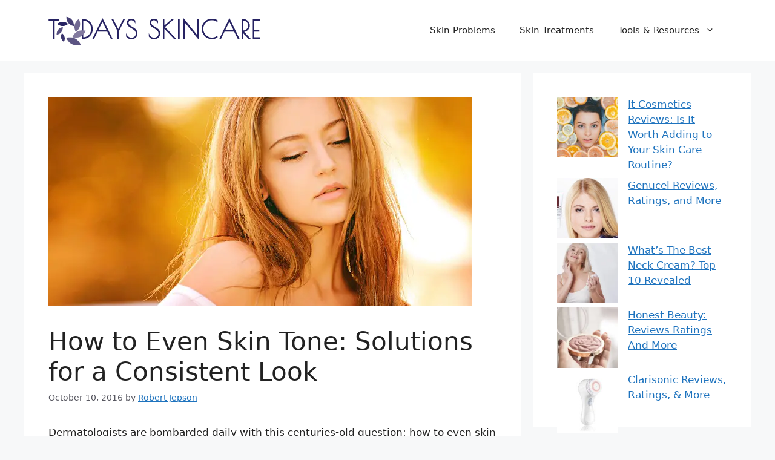

--- FILE ---
content_type: text/html; charset=UTF-8
request_url: https://todaysskincare.org/how-to-even-skin-tone/
body_size: 20849
content:
<!DOCTYPE html><html lang="en-US"><head><meta charset="UTF-8"/>
<script>var __ezHttpConsent={setByCat:function(src,tagType,attributes,category,force,customSetScriptFn=null){var setScript=function(){if(force||window.ezTcfConsent[category]){if(typeof customSetScriptFn==='function'){customSetScriptFn();}else{var scriptElement=document.createElement(tagType);scriptElement.src=src;attributes.forEach(function(attr){for(var key in attr){if(attr.hasOwnProperty(key)){scriptElement.setAttribute(key,attr[key]);}}});var firstScript=document.getElementsByTagName(tagType)[0];firstScript.parentNode.insertBefore(scriptElement,firstScript);}}};if(force||(window.ezTcfConsent&&window.ezTcfConsent.loaded)){setScript();}else if(typeof getEzConsentData==="function"){getEzConsentData().then(function(ezTcfConsent){if(ezTcfConsent&&ezTcfConsent.loaded){setScript();}else{console.error("cannot get ez consent data");force=true;setScript();}});}else{force=true;setScript();console.error("getEzConsentData is not a function");}},};</script>
<script>var ezTcfConsent=window.ezTcfConsent?window.ezTcfConsent:{loaded:false,store_info:false,develop_and_improve_services:false,measure_ad_performance:false,measure_content_performance:false,select_basic_ads:false,create_ad_profile:false,select_personalized_ads:false,create_content_profile:false,select_personalized_content:false,understand_audiences:false,use_limited_data_to_select_content:false,};function getEzConsentData(){return new Promise(function(resolve){document.addEventListener("ezConsentEvent",function(event){var ezTcfConsent=event.detail.ezTcfConsent;resolve(ezTcfConsent);});});}</script>
<script>if(typeof _setEzCookies!=='function'){function _setEzCookies(ezConsentData){var cookies=window.ezCookieQueue;for(var i=0;i<cookies.length;i++){var cookie=cookies[i];if(ezConsentData&&ezConsentData.loaded&&ezConsentData[cookie.tcfCategory]){document.cookie=cookie.name+"="+cookie.value;}}}}
window.ezCookieQueue=window.ezCookieQueue||[];if(typeof addEzCookies!=='function'){function addEzCookies(arr){window.ezCookieQueue=[...window.ezCookieQueue,...arr];}}
addEzCookies([{name:"ezoab_324414",value:"mod2-c; Path=/; Domain=todaysskincare.org; Max-Age=7200",tcfCategory:"store_info",isEzoic:"true",},{name:"ezosuibasgeneris-1",value:"f4ce62d3-0ed6-416a-65d5-3bf3200f088d; Path=/; Domain=todaysskincare.org; Expires=Sat, 30 Jan 2027 20:45:49 UTC; Secure; SameSite=None",tcfCategory:"understand_audiences",isEzoic:"true",}]);if(window.ezTcfConsent&&window.ezTcfConsent.loaded){_setEzCookies(window.ezTcfConsent);}else if(typeof getEzConsentData==="function"){getEzConsentData().then(function(ezTcfConsent){if(ezTcfConsent&&ezTcfConsent.loaded){_setEzCookies(window.ezTcfConsent);}else{console.error("cannot get ez consent data");_setEzCookies(window.ezTcfConsent);}});}else{console.error("getEzConsentData is not a function");_setEzCookies(window.ezTcfConsent);}</script><script type="text/javascript" data-ezscrex='false' data-cfasync='false'>window._ezaq = Object.assign({"edge_cache_status":12,"edge_response_time":18,"url":"https://todaysskincare.org/how-to-even-skin-tone/"}, typeof window._ezaq !== "undefined" ? window._ezaq : {});</script><script type="text/javascript" data-ezscrex='false' data-cfasync='false'>window._ezaq = Object.assign({"ab_test_id":"mod2-c"}, typeof window._ezaq !== "undefined" ? window._ezaq : {});window.__ez=window.__ez||{};window.__ez.tf={};</script><script type="text/javascript" data-ezscrex='false' data-cfasync='false'>window.ezDisableAds = true;</script>
<script data-ezscrex='false' data-cfasync='false' data-pagespeed-no-defer>var __ez=__ez||{};__ez.stms=Date.now();__ez.evt={};__ez.script={};__ez.ck=__ez.ck||{};__ez.template={};__ez.template.isOrig=true;window.__ezScriptHost="//www.ezojs.com";__ez.queue=__ez.queue||function(){var e=0,i=0,t=[],n=!1,o=[],r=[],s=!0,a=function(e,i,n,o,r,s,a){var l=arguments.length>7&&void 0!==arguments[7]?arguments[7]:window,d=this;this.name=e,this.funcName=i,this.parameters=null===n?null:w(n)?n:[n],this.isBlock=o,this.blockedBy=r,this.deleteWhenComplete=s,this.isError=!1,this.isComplete=!1,this.isInitialized=!1,this.proceedIfError=a,this.fWindow=l,this.isTimeDelay=!1,this.process=function(){f("... func = "+e),d.isInitialized=!0,d.isComplete=!0,f("... func.apply: "+e);var i=d.funcName.split("."),n=null,o=this.fWindow||window;i.length>3||(n=3===i.length?o[i[0]][i[1]][i[2]]:2===i.length?o[i[0]][i[1]]:o[d.funcName]),null!=n&&n.apply(null,this.parameters),!0===d.deleteWhenComplete&&delete t[e],!0===d.isBlock&&(f("----- F'D: "+d.name),m())}},l=function(e,i,t,n,o,r,s){var a=arguments.length>7&&void 0!==arguments[7]?arguments[7]:window,l=this;this.name=e,this.path=i,this.async=o,this.defer=r,this.isBlock=t,this.blockedBy=n,this.isInitialized=!1,this.isError=!1,this.isComplete=!1,this.proceedIfError=s,this.fWindow=a,this.isTimeDelay=!1,this.isPath=function(e){return"/"===e[0]&&"/"!==e[1]},this.getSrc=function(e){return void 0!==window.__ezScriptHost&&this.isPath(e)&&"banger.js"!==this.name?window.__ezScriptHost+e:e},this.process=function(){l.isInitialized=!0,f("... file = "+e);var i=this.fWindow?this.fWindow.document:document,t=i.createElement("script");t.src=this.getSrc(this.path),!0===o?t.async=!0:!0===r&&(t.defer=!0),t.onerror=function(){var e={url:window.location.href,name:l.name,path:l.path,user_agent:window.navigator.userAgent};"undefined"!=typeof _ezaq&&(e.pageview_id=_ezaq.page_view_id);var i=encodeURIComponent(JSON.stringify(e)),t=new XMLHttpRequest;t.open("GET","//g.ezoic.net/ezqlog?d="+i,!0),t.send(),f("----- ERR'D: "+l.name),l.isError=!0,!0===l.isBlock&&m()},t.onreadystatechange=t.onload=function(){var e=t.readyState;f("----- F'D: "+l.name),e&&!/loaded|complete/.test(e)||(l.isComplete=!0,!0===l.isBlock&&m())},i.getElementsByTagName("head")[0].appendChild(t)}},d=function(e,i){this.name=e,this.path="",this.async=!1,this.defer=!1,this.isBlock=!1,this.blockedBy=[],this.isInitialized=!0,this.isError=!1,this.isComplete=i,this.proceedIfError=!1,this.isTimeDelay=!1,this.process=function(){}};function c(e,i,n,s,a,d,c,u,f){var m=new l(e,i,n,s,a,d,c,f);!0===u?o[e]=m:r[e]=m,t[e]=m,h(m)}function h(e){!0!==u(e)&&0!=s&&e.process()}function u(e){if(!0===e.isTimeDelay&&!1===n)return f(e.name+" blocked = TIME DELAY!"),!0;if(w(e.blockedBy))for(var i=0;i<e.blockedBy.length;i++){var o=e.blockedBy[i];if(!1===t.hasOwnProperty(o))return f(e.name+" blocked = "+o),!0;if(!0===e.proceedIfError&&!0===t[o].isError)return!1;if(!1===t[o].isComplete)return f(e.name+" blocked = "+o),!0}return!1}function f(e){var i=window.location.href,t=new RegExp("[?&]ezq=([^&#]*)","i").exec(i);"1"===(t?t[1]:null)&&console.debug(e)}function m(){++e>200||(f("let's go"),p(o),p(r))}function p(e){for(var i in e)if(!1!==e.hasOwnProperty(i)){var t=e[i];!0===t.isComplete||u(t)||!0===t.isInitialized||!0===t.isError?!0===t.isError?f(t.name+": error"):!0===t.isComplete?f(t.name+": complete already"):!0===t.isInitialized&&f(t.name+": initialized already"):t.process()}}function w(e){return"[object Array]"==Object.prototype.toString.call(e)}return window.addEventListener("load",(function(){setTimeout((function(){n=!0,f("TDELAY -----"),m()}),5e3)}),!1),{addFile:c,addFileOnce:function(e,i,n,o,r,s,a,l,d){t[e]||c(e,i,n,o,r,s,a,l,d)},addDelayFile:function(e,i){var n=new l(e,i,!1,[],!1,!1,!0);n.isTimeDelay=!0,f(e+" ...  FILE! TDELAY"),r[e]=n,t[e]=n,h(n)},addFunc:function(e,n,s,l,d,c,u,f,m,p){!0===c&&(e=e+"_"+i++);var w=new a(e,n,s,l,d,u,f,p);!0===m?o[e]=w:r[e]=w,t[e]=w,h(w)},addDelayFunc:function(e,i,n){var o=new a(e,i,n,!1,[],!0,!0);o.isTimeDelay=!0,f(e+" ...  FUNCTION! TDELAY"),r[e]=o,t[e]=o,h(o)},items:t,processAll:m,setallowLoad:function(e){s=e},markLoaded:function(e){if(e&&0!==e.length){if(e in t){var i=t[e];!0===i.isComplete?f(i.name+" "+e+": error loaded duplicate"):(i.isComplete=!0,i.isInitialized=!0)}else t[e]=new d(e,!0);f("markLoaded dummyfile: "+t[e].name)}},logWhatsBlocked:function(){for(var e in t)!1!==t.hasOwnProperty(e)&&u(t[e])}}}();__ez.evt.add=function(e,t,n){e.addEventListener?e.addEventListener(t,n,!1):e.attachEvent?e.attachEvent("on"+t,n):e["on"+t]=n()},__ez.evt.remove=function(e,t,n){e.removeEventListener?e.removeEventListener(t,n,!1):e.detachEvent?e.detachEvent("on"+t,n):delete e["on"+t]};__ez.script.add=function(e){var t=document.createElement("script");t.src=e,t.async=!0,t.type="text/javascript",document.getElementsByTagName("head")[0].appendChild(t)};__ez.dot=__ez.dot||{};__ez.queue.addFileOnce('/detroitchicago/boise.js', '/detroitchicago/boise.js?gcb=195-0&cb=5', true, [], true, false, true, false);__ez.queue.addFileOnce('/parsonsmaize/abilene.js', '/parsonsmaize/abilene.js?gcb=195-0&cb=e80eca0cdb', true, [], true, false, true, false);__ez.queue.addFileOnce('/parsonsmaize/mulvane.js', '/parsonsmaize/mulvane.js?gcb=195-0&cb=e75e48eec0', true, ['/parsonsmaize/abilene.js'], true, false, true, false);__ez.queue.addFileOnce('/detroitchicago/birmingham.js', '/detroitchicago/birmingham.js?gcb=195-0&cb=539c47377c', true, ['/parsonsmaize/abilene.js'], true, false, true, false);</script>
<script data-ezscrex="false" type="text/javascript" data-cfasync="false">window._ezaq = Object.assign({"ad_cache_level":0,"adpicker_placement_cnt":0,"ai_placeholder_cache_level":0,"ai_placeholder_placement_cnt":-1,"article_category":"Skin Help","author":"Robert Jepson","domain":"todaysskincare.org","domain_id":324414,"ezcache_level":1,"ezcache_skip_code":0,"has_bad_image":0,"has_bad_words":0,"is_sitespeed":0,"lt_cache_level":0,"publish_date":"2016-10-10","response_size":73667,"response_size_orig":67864,"response_time_orig":8,"template_id":5,"url":"https://todaysskincare.org/how-to-even-skin-tone/","word_count":0,"worst_bad_word_level":0}, typeof window._ezaq !== "undefined" ? window._ezaq : {});__ez.queue.markLoaded('ezaqBaseReady');</script>
<script type='text/javascript' data-ezscrex='false' data-cfasync='false'>
window.ezAnalyticsStatic = true;

function analyticsAddScript(script) {
	var ezDynamic = document.createElement('script');
	ezDynamic.type = 'text/javascript';
	ezDynamic.innerHTML = script;
	document.head.appendChild(ezDynamic);
}
function getCookiesWithPrefix() {
    var allCookies = document.cookie.split(';');
    var cookiesWithPrefix = {};

    for (var i = 0; i < allCookies.length; i++) {
        var cookie = allCookies[i].trim();

        for (var j = 0; j < arguments.length; j++) {
            var prefix = arguments[j];
            if (cookie.indexOf(prefix) === 0) {
                var cookieParts = cookie.split('=');
                var cookieName = cookieParts[0];
                var cookieValue = cookieParts.slice(1).join('=');
                cookiesWithPrefix[cookieName] = decodeURIComponent(cookieValue);
                break; // Once matched, no need to check other prefixes
            }
        }
    }

    return cookiesWithPrefix;
}
function productAnalytics() {
	var d = {"pr":[6],"omd5":"808408b824246973e1239fd4957fbfb6","nar":"risk score"};
	d.u = _ezaq.url;
	d.p = _ezaq.page_view_id;
	d.v = _ezaq.visit_uuid;
	d.ab = _ezaq.ab_test_id;
	d.e = JSON.stringify(_ezaq);
	d.ref = document.referrer;
	d.c = getCookiesWithPrefix('active_template', 'ez', 'lp_');
	if(typeof ez_utmParams !== 'undefined') {
		d.utm = ez_utmParams;
	}

	var dataText = JSON.stringify(d);
	var xhr = new XMLHttpRequest();
	xhr.open('POST','/ezais/analytics?cb=1', true);
	xhr.onload = function () {
		if (xhr.status!=200) {
            return;
		}

        if(document.readyState !== 'loading') {
            analyticsAddScript(xhr.response);
            return;
        }

        var eventFunc = function() {
            if(document.readyState === 'loading') {
                return;
            }
            document.removeEventListener('readystatechange', eventFunc, false);
            analyticsAddScript(xhr.response);
        };

        document.addEventListener('readystatechange', eventFunc, false);
	};
	xhr.setRequestHeader('Content-Type','text/plain');
	xhr.send(dataText);
}
__ez.queue.addFunc("productAnalytics", "productAnalytics", null, true, ['ezaqBaseReady'], false, false, false, true);
</script><base href="https://todaysskincare.org/how-to-even-skin-tone/"/>
	
	<meta name="robots" content="index, nofollow, max-image-preview:large, max-snippet:-1, max-video-preview:-1"/>
<meta name="viewport" content="width=device-width, initial-scale=1"/>
	<!-- This site is optimized with the Yoast SEO plugin v26.8 - https://yoast.com/product/yoast-seo-wordpress/ -->
	<title>How to Even Skin Tone: Solutions for a Consistent Look</title>
	<meta name="description" content="An uneven complexion is enough to make us self-conscious about our bodies. Here are the most common treatments for how to even skin tone on face and body."/>
	<link rel="canonical" href="https://todaysskincare.org/how-to-even-skin-tone/"/>
	<meta property="og:locale" content="en_US"/>
	<meta property="og:type" content="article"/>
	<meta property="og:title" content="How to Even Skin Tone: Solutions for a Consistent Look"/>
	<meta property="og:description" content="An uneven complexion is enough to make us self-conscious about our bodies. Here are the most common treatments for how to even skin tone on face and body."/>
	<meta property="og:url" content="https://todaysskincare.org/how-to-even-skin-tone/"/>
	<meta property="og:site_name" content="Today&#39;s Skincare"/>
	<meta property="article:publisher" content="https://www.facebook.com/TodaysSkincare/"/>
	<meta property="article:published_time" content="2016-10-10T19:13:50+00:00"/>
	<meta property="article:modified_time" content="2016-10-26T20:40:18+00:00"/>
	<meta property="og:image" content="https://todaysskincare.org/wp-content/uploads/2016/09/girl-with-even-skin-tone.jpg"/>
	<meta property="og:image:width" content="700"/>
	<meta property="og:image:height" content="346"/>
	<meta property="og:image:type" content="image/jpeg"/>
	<meta name="author" content="Robert Jepson"/>
	<meta name="twitter:card" content="summary_large_image"/>
	<meta name="twitter:creator" content="@TodaysSkincare"/>
	<meta name="twitter:site" content="@TodaysSkincare"/>
	<meta name="twitter:label1" content="Written by"/>
	<meta name="twitter:data1" content="Robert Jepson"/>
	<meta name="twitter:label2" content="Est. reading time"/>
	<meta name="twitter:data2" content="9 minutes"/>
	<script type="application/ld+json" class="yoast-schema-graph">{"@context":"https://schema.org","@graph":[{"@type":"Article","@id":"https://todaysskincare.org/how-to-even-skin-tone/#article","isPartOf":{"@id":"https://todaysskincare.org/how-to-even-skin-tone/"},"author":{"name":"Robert Jepson","@id":"https://todaysskincare.org/#/schema/person/db47d34b3e1225278935a835f1023333"},"headline":"How to Even Skin Tone: Solutions for a Consistent Look","datePublished":"2016-10-10T19:13:50+00:00","dateModified":"2016-10-26T20:40:18+00:00","mainEntityOfPage":{"@id":"https://todaysskincare.org/how-to-even-skin-tone/"},"wordCount":1711,"commentCount":0,"publisher":{"@id":"https://todaysskincare.org/#organization"},"image":{"@id":"https://todaysskincare.org/how-to-even-skin-tone/#primaryimage"},"thumbnailUrl":"https://todaysskincare.org/wp-content/uploads/2016/09/girl-with-even-skin-tone.jpg","keywords":["even skin tone","Hydroquinone Treatments","laser treatments","uneven skin color"],"articleSection":["Skin Help"],"inLanguage":"en-US","potentialAction":[{"@type":"CommentAction","name":"Comment","target":["https://todaysskincare.org/how-to-even-skin-tone/#respond"]}]},{"@type":"WebPage","@id":"https://todaysskincare.org/how-to-even-skin-tone/","url":"https://todaysskincare.org/how-to-even-skin-tone/","name":"How to Even Skin Tone: Solutions for a Consistent Look","isPartOf":{"@id":"https://todaysskincare.org/#website"},"primaryImageOfPage":{"@id":"https://todaysskincare.org/how-to-even-skin-tone/#primaryimage"},"image":{"@id":"https://todaysskincare.org/how-to-even-skin-tone/#primaryimage"},"thumbnailUrl":"https://todaysskincare.org/wp-content/uploads/2016/09/girl-with-even-skin-tone.jpg","datePublished":"2016-10-10T19:13:50+00:00","dateModified":"2016-10-26T20:40:18+00:00","description":"An uneven complexion is enough to make us self-conscious about our bodies. Here are the most common treatments for how to even skin tone on face and body.","breadcrumb":{"@id":"https://todaysskincare.org/how-to-even-skin-tone/#breadcrumb"},"inLanguage":"en-US","potentialAction":[{"@type":"ReadAction","target":["https://todaysskincare.org/how-to-even-skin-tone/"]}]},{"@type":"ImageObject","inLanguage":"en-US","@id":"https://todaysskincare.org/how-to-even-skin-tone/#primaryimage","url":"https://todaysskincare.org/wp-content/uploads/2016/09/girl-with-even-skin-tone.jpg","contentUrl":"https://todaysskincare.org/wp-content/uploads/2016/09/girl-with-even-skin-tone.jpg","width":700,"height":346,"caption":"how to even skin tone on face"},{"@type":"BreadcrumbList","@id":"https://todaysskincare.org/how-to-even-skin-tone/#breadcrumb","itemListElement":[{"@type":"ListItem","position":1,"name":"Home","item":"https://todaysskincare.org/"},{"@type":"ListItem","position":2,"name":"How to Even Skin Tone: Solutions for a Consistent Look"}]},{"@type":"WebSite","@id":"https://todaysskincare.org/#website","url":"https://todaysskincare.org/","name":"Today&#039;s Skincare","description":"","publisher":{"@id":"https://todaysskincare.org/#organization"},"potentialAction":[{"@type":"SearchAction","target":{"@type":"EntryPoint","urlTemplate":"https://todaysskincare.org/?s={search_term_string}"},"query-input":{"@type":"PropertyValueSpecification","valueRequired":true,"valueName":"search_term_string"}}],"inLanguage":"en-US"},{"@type":"Organization","@id":"https://todaysskincare.org/#organization","name":"Today&#039;s Skincare","url":"https://todaysskincare.org/","logo":{"@type":"ImageObject","inLanguage":"en-US","@id":"https://todaysskincare.org/#/schema/logo/image/","url":"https://todaysskincare.org/wp-content/uploads/2015/06/header-logo.png","contentUrl":"https://todaysskincare.org/wp-content/uploads/2015/06/header-logo.png","width":350,"height":60,"caption":"Today&#039;s Skincare"},"image":{"@id":"https://todaysskincare.org/#/schema/logo/image/"},"sameAs":["https://www.facebook.com/TodaysSkincare/","https://x.com/TodaysSkincare","https://www.pinterest.com/todaysskincare/"]},{"@type":"Person","@id":"https://todaysskincare.org/#/schema/person/db47d34b3e1225278935a835f1023333","name":"Robert Jepson","image":{"@type":"ImageObject","inLanguage":"en-US","@id":"https://todaysskincare.org/#/schema/person/image/","url":"https://secure.gravatar.com/avatar/5a684031e3be52ffa961edbd340b67b75c0727b6c6c6cc116a5f0cd659fad8a8?s=96&d=mm&r=g","contentUrl":"https://secure.gravatar.com/avatar/5a684031e3be52ffa961edbd340b67b75c0727b6c6c6cc116a5f0cd659fad8a8?s=96&d=mm&r=g","caption":"Robert Jepson"},"url":"https://todaysskincare.org/author/robert-jepson/"}]}</script>
	<!-- / Yoast SEO plugin. -->


<link rel="alternate" title="oEmbed (JSON)" type="application/json+oembed" href="https://todaysskincare.org/wp-json/oembed/1.0/embed?url=https%3A%2F%2Ftodaysskincare.org%2Fhow-to-even-skin-tone%2F"/>
<link rel="alternate" title="oEmbed (XML)" type="text/xml+oembed" href="https://todaysskincare.org/wp-json/oembed/1.0/embed?url=https%3A%2F%2Ftodaysskincare.org%2Fhow-to-even-skin-tone%2F&amp;format=xml"/>
<style id="wp-img-auto-sizes-contain-inline-css">
img:is([sizes=auto i],[sizes^="auto," i]){contain-intrinsic-size:3000px 1500px}
/*# sourceURL=wp-img-auto-sizes-contain-inline-css */
</style>
<style id="wp-block-library-inline-css">
:root{--wp-block-synced-color:#7a00df;--wp-block-synced-color--rgb:122,0,223;--wp-bound-block-color:var(--wp-block-synced-color);--wp-editor-canvas-background:#ddd;--wp-admin-theme-color:#007cba;--wp-admin-theme-color--rgb:0,124,186;--wp-admin-theme-color-darker-10:#006ba1;--wp-admin-theme-color-darker-10--rgb:0,107,160.5;--wp-admin-theme-color-darker-20:#005a87;--wp-admin-theme-color-darker-20--rgb:0,90,135;--wp-admin-border-width-focus:2px}@media (min-resolution:192dpi){:root{--wp-admin-border-width-focus:1.5px}}.wp-element-button{cursor:pointer}:root .has-very-light-gray-background-color{background-color:#eee}:root .has-very-dark-gray-background-color{background-color:#313131}:root .has-very-light-gray-color{color:#eee}:root .has-very-dark-gray-color{color:#313131}:root .has-vivid-green-cyan-to-vivid-cyan-blue-gradient-background{background:linear-gradient(135deg,#00d084,#0693e3)}:root .has-purple-crush-gradient-background{background:linear-gradient(135deg,#34e2e4,#4721fb 50%,#ab1dfe)}:root .has-hazy-dawn-gradient-background{background:linear-gradient(135deg,#faaca8,#dad0ec)}:root .has-subdued-olive-gradient-background{background:linear-gradient(135deg,#fafae1,#67a671)}:root .has-atomic-cream-gradient-background{background:linear-gradient(135deg,#fdd79a,#004a59)}:root .has-nightshade-gradient-background{background:linear-gradient(135deg,#330968,#31cdcf)}:root .has-midnight-gradient-background{background:linear-gradient(135deg,#020381,#2874fc)}:root{--wp--preset--font-size--normal:16px;--wp--preset--font-size--huge:42px}.has-regular-font-size{font-size:1em}.has-larger-font-size{font-size:2.625em}.has-normal-font-size{font-size:var(--wp--preset--font-size--normal)}.has-huge-font-size{font-size:var(--wp--preset--font-size--huge)}.has-text-align-center{text-align:center}.has-text-align-left{text-align:left}.has-text-align-right{text-align:right}.has-fit-text{white-space:nowrap!important}#end-resizable-editor-section{display:none}.aligncenter{clear:both}.items-justified-left{justify-content:flex-start}.items-justified-center{justify-content:center}.items-justified-right{justify-content:flex-end}.items-justified-space-between{justify-content:space-between}.screen-reader-text{border:0;clip-path:inset(50%);height:1px;margin:-1px;overflow:hidden;padding:0;position:absolute;width:1px;word-wrap:normal!important}.screen-reader-text:focus{background-color:#ddd;clip-path:none;color:#444;display:block;font-size:1em;height:auto;left:5px;line-height:normal;padding:15px 23px 14px;text-decoration:none;top:5px;width:auto;z-index:100000}html :where(.has-border-color){border-style:solid}html :where([style*=border-top-color]){border-top-style:solid}html :where([style*=border-right-color]){border-right-style:solid}html :where([style*=border-bottom-color]){border-bottom-style:solid}html :where([style*=border-left-color]){border-left-style:solid}html :where([style*=border-width]){border-style:solid}html :where([style*=border-top-width]){border-top-style:solid}html :where([style*=border-right-width]){border-right-style:solid}html :where([style*=border-bottom-width]){border-bottom-style:solid}html :where([style*=border-left-width]){border-left-style:solid}html :where(img[class*=wp-image-]){height:auto;max-width:100%}:where(figure){margin:0 0 1em}html :where(.is-position-sticky){--wp-admin--admin-bar--position-offset:var(--wp-admin--admin-bar--height,0px)}@media screen and (max-width:600px){html :where(.is-position-sticky){--wp-admin--admin-bar--position-offset:0px}}

/*# sourceURL=wp-block-library-inline-css */
</style><style id="wp-block-archives-inline-css">
.wp-block-archives{box-sizing:border-box}.wp-block-archives-dropdown label{display:block}
/*# sourceURL=https://todaysskincare.org/wp-includes/blocks/archives/style.min.css */
</style>
<style id="wp-block-categories-inline-css">
.wp-block-categories{box-sizing:border-box}.wp-block-categories.alignleft{margin-right:2em}.wp-block-categories.alignright{margin-left:2em}.wp-block-categories.wp-block-categories-dropdown.aligncenter{text-align:center}.wp-block-categories .wp-block-categories__label{display:block;width:100%}
/*# sourceURL=https://todaysskincare.org/wp-includes/blocks/categories/style.min.css */
</style>
<style id="wp-block-latest-posts-inline-css">
.wp-block-latest-posts{box-sizing:border-box}.wp-block-latest-posts.alignleft{margin-right:2em}.wp-block-latest-posts.alignright{margin-left:2em}.wp-block-latest-posts.wp-block-latest-posts__list{list-style:none}.wp-block-latest-posts.wp-block-latest-posts__list li{clear:both;overflow-wrap:break-word}.wp-block-latest-posts.is-grid{display:flex;flex-wrap:wrap}.wp-block-latest-posts.is-grid li{margin:0 1.25em 1.25em 0;width:100%}@media (min-width:600px){.wp-block-latest-posts.columns-2 li{width:calc(50% - .625em)}.wp-block-latest-posts.columns-2 li:nth-child(2n){margin-right:0}.wp-block-latest-posts.columns-3 li{width:calc(33.33333% - .83333em)}.wp-block-latest-posts.columns-3 li:nth-child(3n){margin-right:0}.wp-block-latest-posts.columns-4 li{width:calc(25% - .9375em)}.wp-block-latest-posts.columns-4 li:nth-child(4n){margin-right:0}.wp-block-latest-posts.columns-5 li{width:calc(20% - 1em)}.wp-block-latest-posts.columns-5 li:nth-child(5n){margin-right:0}.wp-block-latest-posts.columns-6 li{width:calc(16.66667% - 1.04167em)}.wp-block-latest-posts.columns-6 li:nth-child(6n){margin-right:0}}:root :where(.wp-block-latest-posts.is-grid){padding:0}:root :where(.wp-block-latest-posts.wp-block-latest-posts__list){padding-left:0}.wp-block-latest-posts__post-author,.wp-block-latest-posts__post-date{display:block;font-size:.8125em}.wp-block-latest-posts__post-excerpt,.wp-block-latest-posts__post-full-content{margin-bottom:1em;margin-top:.5em}.wp-block-latest-posts__featured-image a{display:inline-block}.wp-block-latest-posts__featured-image img{height:auto;max-width:100%;width:auto}.wp-block-latest-posts__featured-image.alignleft{float:left;margin-right:1em}.wp-block-latest-posts__featured-image.alignright{float:right;margin-left:1em}.wp-block-latest-posts__featured-image.aligncenter{margin-bottom:1em;text-align:center}
/*# sourceURL=https://todaysskincare.org/wp-includes/blocks/latest-posts/style.min.css */
</style>
<style id="global-styles-inline-css">
:root{--wp--preset--aspect-ratio--square: 1;--wp--preset--aspect-ratio--4-3: 4/3;--wp--preset--aspect-ratio--3-4: 3/4;--wp--preset--aspect-ratio--3-2: 3/2;--wp--preset--aspect-ratio--2-3: 2/3;--wp--preset--aspect-ratio--16-9: 16/9;--wp--preset--aspect-ratio--9-16: 9/16;--wp--preset--color--black: #000000;--wp--preset--color--cyan-bluish-gray: #abb8c3;--wp--preset--color--white: #ffffff;--wp--preset--color--pale-pink: #f78da7;--wp--preset--color--vivid-red: #cf2e2e;--wp--preset--color--luminous-vivid-orange: #ff6900;--wp--preset--color--luminous-vivid-amber: #fcb900;--wp--preset--color--light-green-cyan: #7bdcb5;--wp--preset--color--vivid-green-cyan: #00d084;--wp--preset--color--pale-cyan-blue: #8ed1fc;--wp--preset--color--vivid-cyan-blue: #0693e3;--wp--preset--color--vivid-purple: #9b51e0;--wp--preset--color--contrast: var(--contrast);--wp--preset--color--contrast-2: var(--contrast-2);--wp--preset--color--contrast-3: var(--contrast-3);--wp--preset--color--base: var(--base);--wp--preset--color--base-2: var(--base-2);--wp--preset--color--base-3: var(--base-3);--wp--preset--color--accent: var(--accent);--wp--preset--gradient--vivid-cyan-blue-to-vivid-purple: linear-gradient(135deg,rgb(6,147,227) 0%,rgb(155,81,224) 100%);--wp--preset--gradient--light-green-cyan-to-vivid-green-cyan: linear-gradient(135deg,rgb(122,220,180) 0%,rgb(0,208,130) 100%);--wp--preset--gradient--luminous-vivid-amber-to-luminous-vivid-orange: linear-gradient(135deg,rgb(252,185,0) 0%,rgb(255,105,0) 100%);--wp--preset--gradient--luminous-vivid-orange-to-vivid-red: linear-gradient(135deg,rgb(255,105,0) 0%,rgb(207,46,46) 100%);--wp--preset--gradient--very-light-gray-to-cyan-bluish-gray: linear-gradient(135deg,rgb(238,238,238) 0%,rgb(169,184,195) 100%);--wp--preset--gradient--cool-to-warm-spectrum: linear-gradient(135deg,rgb(74,234,220) 0%,rgb(151,120,209) 20%,rgb(207,42,186) 40%,rgb(238,44,130) 60%,rgb(251,105,98) 80%,rgb(254,248,76) 100%);--wp--preset--gradient--blush-light-purple: linear-gradient(135deg,rgb(255,206,236) 0%,rgb(152,150,240) 100%);--wp--preset--gradient--blush-bordeaux: linear-gradient(135deg,rgb(254,205,165) 0%,rgb(254,45,45) 50%,rgb(107,0,62) 100%);--wp--preset--gradient--luminous-dusk: linear-gradient(135deg,rgb(255,203,112) 0%,rgb(199,81,192) 50%,rgb(65,88,208) 100%);--wp--preset--gradient--pale-ocean: linear-gradient(135deg,rgb(255,245,203) 0%,rgb(182,227,212) 50%,rgb(51,167,181) 100%);--wp--preset--gradient--electric-grass: linear-gradient(135deg,rgb(202,248,128) 0%,rgb(113,206,126) 100%);--wp--preset--gradient--midnight: linear-gradient(135deg,rgb(2,3,129) 0%,rgb(40,116,252) 100%);--wp--preset--font-size--small: 13px;--wp--preset--font-size--medium: 20px;--wp--preset--font-size--large: 36px;--wp--preset--font-size--x-large: 42px;--wp--preset--spacing--20: 0.44rem;--wp--preset--spacing--30: 0.67rem;--wp--preset--spacing--40: 1rem;--wp--preset--spacing--50: 1.5rem;--wp--preset--spacing--60: 2.25rem;--wp--preset--spacing--70: 3.38rem;--wp--preset--spacing--80: 5.06rem;--wp--preset--shadow--natural: 6px 6px 9px rgba(0, 0, 0, 0.2);--wp--preset--shadow--deep: 12px 12px 50px rgba(0, 0, 0, 0.4);--wp--preset--shadow--sharp: 6px 6px 0px rgba(0, 0, 0, 0.2);--wp--preset--shadow--outlined: 6px 6px 0px -3px rgb(255, 255, 255), 6px 6px rgb(0, 0, 0);--wp--preset--shadow--crisp: 6px 6px 0px rgb(0, 0, 0);}:where(.is-layout-flex){gap: 0.5em;}:where(.is-layout-grid){gap: 0.5em;}body .is-layout-flex{display: flex;}.is-layout-flex{flex-wrap: wrap;align-items: center;}.is-layout-flex > :is(*, div){margin: 0;}body .is-layout-grid{display: grid;}.is-layout-grid > :is(*, div){margin: 0;}:where(.wp-block-columns.is-layout-flex){gap: 2em;}:where(.wp-block-columns.is-layout-grid){gap: 2em;}:where(.wp-block-post-template.is-layout-flex){gap: 1.25em;}:where(.wp-block-post-template.is-layout-grid){gap: 1.25em;}.has-black-color{color: var(--wp--preset--color--black) !important;}.has-cyan-bluish-gray-color{color: var(--wp--preset--color--cyan-bluish-gray) !important;}.has-white-color{color: var(--wp--preset--color--white) !important;}.has-pale-pink-color{color: var(--wp--preset--color--pale-pink) !important;}.has-vivid-red-color{color: var(--wp--preset--color--vivid-red) !important;}.has-luminous-vivid-orange-color{color: var(--wp--preset--color--luminous-vivid-orange) !important;}.has-luminous-vivid-amber-color{color: var(--wp--preset--color--luminous-vivid-amber) !important;}.has-light-green-cyan-color{color: var(--wp--preset--color--light-green-cyan) !important;}.has-vivid-green-cyan-color{color: var(--wp--preset--color--vivid-green-cyan) !important;}.has-pale-cyan-blue-color{color: var(--wp--preset--color--pale-cyan-blue) !important;}.has-vivid-cyan-blue-color{color: var(--wp--preset--color--vivid-cyan-blue) !important;}.has-vivid-purple-color{color: var(--wp--preset--color--vivid-purple) !important;}.has-black-background-color{background-color: var(--wp--preset--color--black) !important;}.has-cyan-bluish-gray-background-color{background-color: var(--wp--preset--color--cyan-bluish-gray) !important;}.has-white-background-color{background-color: var(--wp--preset--color--white) !important;}.has-pale-pink-background-color{background-color: var(--wp--preset--color--pale-pink) !important;}.has-vivid-red-background-color{background-color: var(--wp--preset--color--vivid-red) !important;}.has-luminous-vivid-orange-background-color{background-color: var(--wp--preset--color--luminous-vivid-orange) !important;}.has-luminous-vivid-amber-background-color{background-color: var(--wp--preset--color--luminous-vivid-amber) !important;}.has-light-green-cyan-background-color{background-color: var(--wp--preset--color--light-green-cyan) !important;}.has-vivid-green-cyan-background-color{background-color: var(--wp--preset--color--vivid-green-cyan) !important;}.has-pale-cyan-blue-background-color{background-color: var(--wp--preset--color--pale-cyan-blue) !important;}.has-vivid-cyan-blue-background-color{background-color: var(--wp--preset--color--vivid-cyan-blue) !important;}.has-vivid-purple-background-color{background-color: var(--wp--preset--color--vivid-purple) !important;}.has-black-border-color{border-color: var(--wp--preset--color--black) !important;}.has-cyan-bluish-gray-border-color{border-color: var(--wp--preset--color--cyan-bluish-gray) !important;}.has-white-border-color{border-color: var(--wp--preset--color--white) !important;}.has-pale-pink-border-color{border-color: var(--wp--preset--color--pale-pink) !important;}.has-vivid-red-border-color{border-color: var(--wp--preset--color--vivid-red) !important;}.has-luminous-vivid-orange-border-color{border-color: var(--wp--preset--color--luminous-vivid-orange) !important;}.has-luminous-vivid-amber-border-color{border-color: var(--wp--preset--color--luminous-vivid-amber) !important;}.has-light-green-cyan-border-color{border-color: var(--wp--preset--color--light-green-cyan) !important;}.has-vivid-green-cyan-border-color{border-color: var(--wp--preset--color--vivid-green-cyan) !important;}.has-pale-cyan-blue-border-color{border-color: var(--wp--preset--color--pale-cyan-blue) !important;}.has-vivid-cyan-blue-border-color{border-color: var(--wp--preset--color--vivid-cyan-blue) !important;}.has-vivid-purple-border-color{border-color: var(--wp--preset--color--vivid-purple) !important;}.has-vivid-cyan-blue-to-vivid-purple-gradient-background{background: var(--wp--preset--gradient--vivid-cyan-blue-to-vivid-purple) !important;}.has-light-green-cyan-to-vivid-green-cyan-gradient-background{background: var(--wp--preset--gradient--light-green-cyan-to-vivid-green-cyan) !important;}.has-luminous-vivid-amber-to-luminous-vivid-orange-gradient-background{background: var(--wp--preset--gradient--luminous-vivid-amber-to-luminous-vivid-orange) !important;}.has-luminous-vivid-orange-to-vivid-red-gradient-background{background: var(--wp--preset--gradient--luminous-vivid-orange-to-vivid-red) !important;}.has-very-light-gray-to-cyan-bluish-gray-gradient-background{background: var(--wp--preset--gradient--very-light-gray-to-cyan-bluish-gray) !important;}.has-cool-to-warm-spectrum-gradient-background{background: var(--wp--preset--gradient--cool-to-warm-spectrum) !important;}.has-blush-light-purple-gradient-background{background: var(--wp--preset--gradient--blush-light-purple) !important;}.has-blush-bordeaux-gradient-background{background: var(--wp--preset--gradient--blush-bordeaux) !important;}.has-luminous-dusk-gradient-background{background: var(--wp--preset--gradient--luminous-dusk) !important;}.has-pale-ocean-gradient-background{background: var(--wp--preset--gradient--pale-ocean) !important;}.has-electric-grass-gradient-background{background: var(--wp--preset--gradient--electric-grass) !important;}.has-midnight-gradient-background{background: var(--wp--preset--gradient--midnight) !important;}.has-small-font-size{font-size: var(--wp--preset--font-size--small) !important;}.has-medium-font-size{font-size: var(--wp--preset--font-size--medium) !important;}.has-large-font-size{font-size: var(--wp--preset--font-size--large) !important;}.has-x-large-font-size{font-size: var(--wp--preset--font-size--x-large) !important;}
/*# sourceURL=global-styles-inline-css */
</style>

<style id="classic-theme-styles-inline-css">
/*! This file is auto-generated */
.wp-block-button__link{color:#fff;background-color:#32373c;border-radius:9999px;box-shadow:none;text-decoration:none;padding:calc(.667em + 2px) calc(1.333em + 2px);font-size:1.125em}.wp-block-file__button{background:#32373c;color:#fff;text-decoration:none}
/*# sourceURL=/wp-includes/css/classic-themes.min.css */
</style>
<link rel="stylesheet" id="generate-comments-css" href="https://todaysskincare.org/wp-content/themes/generatepress/assets/css/components/comments.min.css?ver=3.6.1" media="all"/>
<link rel="stylesheet" id="generate-style-css" href="https://todaysskincare.org/wp-content/themes/generatepress/assets/css/main.min.css?ver=3.6.1" media="all"/>
<style id="generate-style-inline-css">
body{background-color:var(--base-2);color:var(--contrast);}a{color:var(--accent);}a{text-decoration:underline;}.entry-title a, .site-branding a, a.button, .wp-block-button__link, .main-navigation a{text-decoration:none;}a:hover, a:focus, a:active{color:var(--contrast);}.wp-block-group__inner-container{max-width:1200px;margin-left:auto;margin-right:auto;}:root{--contrast:#222222;--contrast-2:#575760;--contrast-3:#b2b2be;--base:#f0f0f0;--base-2:#f7f8f9;--base-3:#ffffff;--accent:#1e73be;}:root .has-contrast-color{color:var(--contrast);}:root .has-contrast-background-color{background-color:var(--contrast);}:root .has-contrast-2-color{color:var(--contrast-2);}:root .has-contrast-2-background-color{background-color:var(--contrast-2);}:root .has-contrast-3-color{color:var(--contrast-3);}:root .has-contrast-3-background-color{background-color:var(--contrast-3);}:root .has-base-color{color:var(--base);}:root .has-base-background-color{background-color:var(--base);}:root .has-base-2-color{color:var(--base-2);}:root .has-base-2-background-color{background-color:var(--base-2);}:root .has-base-3-color{color:var(--base-3);}:root .has-base-3-background-color{background-color:var(--base-3);}:root .has-accent-color{color:var(--accent);}:root .has-accent-background-color{background-color:var(--accent);}.top-bar{background-color:#636363;color:#ffffff;}.top-bar a{color:#ffffff;}.top-bar a:hover{color:#303030;}.site-header{background-color:var(--base-3);}.main-title a,.main-title a:hover{color:var(--contrast);}.site-description{color:var(--contrast-2);}.mobile-menu-control-wrapper .menu-toggle,.mobile-menu-control-wrapper .menu-toggle:hover,.mobile-menu-control-wrapper .menu-toggle:focus,.has-inline-mobile-toggle #site-navigation.toggled{background-color:rgba(0, 0, 0, 0.02);}.main-navigation,.main-navigation ul ul{background-color:var(--base-3);}.main-navigation .main-nav ul li a, .main-navigation .menu-toggle, .main-navigation .menu-bar-items{color:var(--contrast);}.main-navigation .main-nav ul li:not([class*="current-menu-"]):hover > a, .main-navigation .main-nav ul li:not([class*="current-menu-"]):focus > a, .main-navigation .main-nav ul li.sfHover:not([class*="current-menu-"]) > a, .main-navigation .menu-bar-item:hover > a, .main-navigation .menu-bar-item.sfHover > a{color:var(--accent);}button.menu-toggle:hover,button.menu-toggle:focus{color:var(--contrast);}.main-navigation .main-nav ul li[class*="current-menu-"] > a{color:var(--accent);}.navigation-search input[type="search"],.navigation-search input[type="search"]:active, .navigation-search input[type="search"]:focus, .main-navigation .main-nav ul li.search-item.active > a, .main-navigation .menu-bar-items .search-item.active > a{color:var(--accent);}.main-navigation ul ul{background-color:var(--base);}.separate-containers .inside-article, .separate-containers .comments-area, .separate-containers .page-header, .one-container .container, .separate-containers .paging-navigation, .inside-page-header{background-color:var(--base-3);}.entry-title a{color:var(--contrast);}.entry-title a:hover{color:var(--contrast-2);}.entry-meta{color:var(--contrast-2);}.sidebar .widget{background-color:var(--base-3);}.footer-widgets{background-color:var(--base-3);}.site-info{background-color:var(--base-3);}input[type="text"],input[type="email"],input[type="url"],input[type="password"],input[type="search"],input[type="tel"],input[type="number"],textarea,select{color:var(--contrast);background-color:var(--base-2);border-color:var(--base);}input[type="text"]:focus,input[type="email"]:focus,input[type="url"]:focus,input[type="password"]:focus,input[type="search"]:focus,input[type="tel"]:focus,input[type="number"]:focus,textarea:focus,select:focus{color:var(--contrast);background-color:var(--base-2);border-color:var(--contrast-3);}button,html input[type="button"],input[type="reset"],input[type="submit"],a.button,a.wp-block-button__link:not(.has-background){color:#ffffff;background-color:#55555e;}button:hover,html input[type="button"]:hover,input[type="reset"]:hover,input[type="submit"]:hover,a.button:hover,button:focus,html input[type="button"]:focus,input[type="reset"]:focus,input[type="submit"]:focus,a.button:focus,a.wp-block-button__link:not(.has-background):active,a.wp-block-button__link:not(.has-background):focus,a.wp-block-button__link:not(.has-background):hover{color:#ffffff;background-color:#3f4047;}a.generate-back-to-top{background-color:rgba( 0,0,0,0.4 );color:#ffffff;}a.generate-back-to-top:hover,a.generate-back-to-top:focus{background-color:rgba( 0,0,0,0.6 );color:#ffffff;}:root{--gp-search-modal-bg-color:var(--base-3);--gp-search-modal-text-color:var(--contrast);--gp-search-modal-overlay-bg-color:rgba(0,0,0,0.2);}@media (max-width:768px){.main-navigation .menu-bar-item:hover > a, .main-navigation .menu-bar-item.sfHover > a{background:none;color:var(--contrast);}}.nav-below-header .main-navigation .inside-navigation.grid-container, .nav-above-header .main-navigation .inside-navigation.grid-container{padding:0px 20px 0px 20px;}.site-main .wp-block-group__inner-container{padding:40px;}.separate-containers .paging-navigation{padding-top:20px;padding-bottom:20px;}.entry-content .alignwide, body:not(.no-sidebar) .entry-content .alignfull{margin-left:-40px;width:calc(100% + 80px);max-width:calc(100% + 80px);}.rtl .menu-item-has-children .dropdown-menu-toggle{padding-left:20px;}.rtl .main-navigation .main-nav ul li.menu-item-has-children > a{padding-right:20px;}@media (max-width:768px){.separate-containers .inside-article, .separate-containers .comments-area, .separate-containers .page-header, .separate-containers .paging-navigation, .one-container .site-content, .inside-page-header{padding:30px;}.site-main .wp-block-group__inner-container{padding:30px;}.inside-top-bar{padding-right:30px;padding-left:30px;}.inside-header{padding-right:30px;padding-left:30px;}.widget-area .widget{padding-top:30px;padding-right:30px;padding-bottom:30px;padding-left:30px;}.footer-widgets-container{padding-top:30px;padding-right:30px;padding-bottom:30px;padding-left:30px;}.inside-site-info{padding-right:30px;padding-left:30px;}.entry-content .alignwide, body:not(.no-sidebar) .entry-content .alignfull{margin-left:-30px;width:calc(100% + 60px);max-width:calc(100% + 60px);}.one-container .site-main .paging-navigation{margin-bottom:20px;}}/* End cached CSS */.is-right-sidebar{width:30%;}.is-left-sidebar{width:30%;}.site-content .content-area{width:70%;}@media (max-width:768px){.main-navigation .menu-toggle,.sidebar-nav-mobile:not(#sticky-placeholder){display:block;}.main-navigation ul,.gen-sidebar-nav,.main-navigation:not(.slideout-navigation):not(.toggled) .main-nav > ul,.has-inline-mobile-toggle #site-navigation .inside-navigation > *:not(.navigation-search):not(.main-nav){display:none;}.nav-align-right .inside-navigation,.nav-align-center .inside-navigation{justify-content:space-between;}.has-inline-mobile-toggle .mobile-menu-control-wrapper{display:flex;flex-wrap:wrap;}.has-inline-mobile-toggle .inside-header{flex-direction:row;text-align:left;flex-wrap:wrap;}.has-inline-mobile-toggle .header-widget,.has-inline-mobile-toggle #site-navigation{flex-basis:100%;}.nav-float-left .has-inline-mobile-toggle #site-navigation{order:10;}}
/*# sourceURL=generate-style-inline-css */
</style>
<link rel="https://api.w.org/" href="https://todaysskincare.org/wp-json/"/><link rel="alternate" title="JSON" type="application/json" href="https://todaysskincare.org/wp-json/wp/v2/posts/1253"/><link rel="pingback" href="https://todaysskincare.org/xmlrpc.php"/>
<script type='text/javascript'>
var ezoTemplate = 'orig_site';
var ezouid = '1';
var ezoFormfactor = '1';
</script><script data-ezscrex="false" type='text/javascript'>
var soc_app_id = '0';
var did = 324414;
var ezdomain = 'todaysskincare.org';
var ezoicSearchable = 1;
</script></head>

<body class="wp-singular post-template-default single single-post postid-1253 single-format-standard wp-custom-logo wp-embed-responsive wp-theme-generatepress right-sidebar nav-float-right separate-containers header-aligned-left dropdown-hover featured-image-active" itemtype="https://schema.org/Blog" itemscope="">
	<a class="screen-reader-text skip-link" href="#content" title="Skip to content">Skip to content</a>		<header class="site-header has-inline-mobile-toggle" id="masthead" aria-label="Site" itemtype="https://schema.org/WPHeader" itemscope="">
			<div class="inside-header grid-container">
				<div class="site-logo">
					<a href="https://todaysskincare.org/" rel="home">
						<img class="header-image is-logo-image" alt="Today&#39;s Skincare" src="https://todaysskincare.org/wp-content/uploads/2015/06/header-logo.png" width="350" height="60"/>
					</a>
				</div>	<nav class="main-navigation mobile-menu-control-wrapper" id="mobile-menu-control-wrapper" aria-label="Mobile Toggle">
				<button data-nav="site-navigation" class="menu-toggle" aria-controls="primary-menu" aria-expanded="false">
			<span class="gp-icon icon-menu-bars"><svg viewBox="0 0 512 512" aria-hidden="true" xmlns="http://www.w3.org/2000/svg" width="1em" height="1em"><path d="M0 96c0-13.255 10.745-24 24-24h464c13.255 0 24 10.745 24 24s-10.745 24-24 24H24c-13.255 0-24-10.745-24-24zm0 160c0-13.255 10.745-24 24-24h464c13.255 0 24 10.745 24 24s-10.745 24-24 24H24c-13.255 0-24-10.745-24-24zm0 160c0-13.255 10.745-24 24-24h464c13.255 0 24 10.745 24 24s-10.745 24-24 24H24c-13.255 0-24-10.745-24-24z"></path></svg><svg viewBox="0 0 512 512" aria-hidden="true" xmlns="http://www.w3.org/2000/svg" width="1em" height="1em"><path d="M71.029 71.029c9.373-9.372 24.569-9.372 33.942 0L256 222.059l151.029-151.03c9.373-9.372 24.569-9.372 33.942 0 9.372 9.373 9.372 24.569 0 33.942L289.941 256l151.03 151.029c9.372 9.373 9.372 24.569 0 33.942-9.373 9.372-24.569 9.372-33.942 0L256 289.941l-151.029 151.03c-9.373 9.372-24.569 9.372-33.942 0-9.372-9.373-9.372-24.569 0-33.942L222.059 256 71.029 104.971c-9.372-9.373-9.372-24.569 0-33.942z"></path></svg></span><span class="screen-reader-text">Menu</span>		</button>
	</nav>
			<nav class="main-navigation sub-menu-right" id="site-navigation" aria-label="Primary" itemtype="https://schema.org/SiteNavigationElement" itemscope="">
			<div class="inside-navigation grid-container">
								<button class="menu-toggle" aria-controls="primary-menu" aria-expanded="false">
					<span class="gp-icon icon-menu-bars"><svg viewBox="0 0 512 512" aria-hidden="true" xmlns="http://www.w3.org/2000/svg" width="1em" height="1em"><path d="M0 96c0-13.255 10.745-24 24-24h464c13.255 0 24 10.745 24 24s-10.745 24-24 24H24c-13.255 0-24-10.745-24-24zm0 160c0-13.255 10.745-24 24-24h464c13.255 0 24 10.745 24 24s-10.745 24-24 24H24c-13.255 0-24-10.745-24-24zm0 160c0-13.255 10.745-24 24-24h464c13.255 0 24 10.745 24 24s-10.745 24-24 24H24c-13.255 0-24-10.745-24-24z"></path></svg><svg viewBox="0 0 512 512" aria-hidden="true" xmlns="http://www.w3.org/2000/svg" width="1em" height="1em"><path d="M71.029 71.029c9.373-9.372 24.569-9.372 33.942 0L256 222.059l151.029-151.03c9.373-9.372 24.569-9.372 33.942 0 9.372 9.373 9.372 24.569 0 33.942L289.941 256l151.03 151.029c9.372 9.373 9.372 24.569 0 33.942-9.373 9.372-24.569 9.372-33.942 0L256 289.941l-151.029 151.03c-9.373 9.372-24.569 9.372-33.942 0-9.372-9.373-9.372-24.569 0-33.942L222.059 256 71.029 104.971c-9.372-9.373-9.372-24.569 0-33.942z"></path></svg></span><span class="mobile-menu">Menu</span>				</button>
				<div id="primary-menu" class="main-nav"><ul id="menu-main" class=" menu sf-menu"><li id="menu-item-761" class="menu-item menu-item-type-taxonomy menu-item-object-category menu-item-761"><a href="https://todaysskincare.org/skin-problems/" title="Damages Skin">Skin Problems</a></li>
<li id="menu-item-760" class="menu-item menu-item-type-taxonomy menu-item-object-category menu-item-760"><a href="https://todaysskincare.org/skin-treatments/" title="Body Skin Care">Skin Treatments</a></li>
<li id="menu-item-763" class="menu-item menu-item-type-taxonomy menu-item-object-category menu-item-has-children menu-item-763"><a href="https://todaysskincare.org/tools-resources/">Tools &amp; Resources<span role="presentation" class="dropdown-menu-toggle"><span class="gp-icon icon-arrow"><svg viewBox="0 0 330 512" aria-hidden="true" xmlns="http://www.w3.org/2000/svg" width="1em" height="1em"><path d="M305.913 197.085c0 2.266-1.133 4.815-2.833 6.514L171.087 335.593c-1.7 1.7-4.249 2.832-6.515 2.832s-4.815-1.133-6.515-2.832L26.064 203.599c-1.7-1.7-2.832-4.248-2.832-6.514s1.132-4.816 2.832-6.515l14.162-14.163c1.7-1.699 3.966-2.832 6.515-2.832 2.266 0 4.815 1.133 6.515 2.832l111.316 111.317 111.316-111.317c1.7-1.699 4.249-2.832 6.515-2.832s4.815 1.133 6.515 2.832l14.162 14.163c1.7 1.7 2.833 4.249 2.833 6.515z"></path></svg></span></span></a>
<ul class="sub-menu">
	<li id="menu-item-819" class="menu-item menu-item-type-post_type menu-item-object-page menu-item-819"><a href="https://todaysskincare.org/guest-writers/">Guest Writers</a></li>
	<li id="menu-item-1050" class="menu-item menu-item-type-post_type menu-item-object-page menu-item-1050"><a href="https://todaysskincare.org/glossary-terms/">Glossary Terms</a></li>
</ul>
</li>
</ul></div>			</div>
		</nav>
					</div>
		</header>
		
	<div class="site grid-container container hfeed" id="page">
				<div class="site-content" id="content">
			
	<div class="content-area" id="primary">
		<main class="site-main" id="main">
			
<article id="post-1253" class="post-1253 post type-post status-publish format-standard has-post-thumbnail hentry category-skin-help tag-even-skin-tone tag-hydroquinone-treatments tag-laser-treatments tag-uneven-skin-color" itemtype="https://schema.org/CreativeWork" itemscope="">
	<div class="inside-article">
				<div class="featured-image page-header-image-single grid-container grid-parent">
			<img width="700" height="346" src="https://todaysskincare.org/wp-content/uploads/2016/09/girl-with-even-skin-tone.jpg" class="attachment-full size-full wp-post-image" alt="how to even skin tone on face" itemprop="image" decoding="async" fetchpriority="high" srcset="https://todaysskincare.org/wp-content/uploads/2016/09/girl-with-even-skin-tone.jpg 700w, https://todaysskincare.org/wp-content/uploads/2016/09/girl-with-even-skin-tone-300x148.jpg 300w" sizes="(max-width: 700px) 100vw, 700px"/>		</div>
					<header class="entry-header">
				<h1 class="entry-title" itemprop="headline">How to Even Skin Tone: Solutions for a Consistent Look</h1>		<div class="entry-meta">
			<span class="posted-on"><time class="updated" datetime="2016-10-26T15:40:18-05:00" itemprop="dateModified">October 26, 2016</time><time class="entry-date published" datetime="2016-10-10T14:13:50-05:00" itemprop="datePublished">October 10, 2016</time></span> <span class="byline">by <span class="author vcard" itemprop="author" itemtype="https://schema.org/Person" itemscope=""><a class="url fn n" href="https://todaysskincare.org/author/robert-jepson/" title="View all posts by Robert Jepson" rel="author" itemprop="url"><span class="author-name" itemprop="name">Robert Jepson</span></a></span></span> 		</div>
					</header>
			
		<div class="entry-content" itemprop="text">
			<p>Dermatologists are bombarded daily with this centuries-old question: how to even skin tone? Unfortunately, this question puts them in great difficulty since there is no surefire way of alleviating uneven skin coloring. The most effective method mainly depends on what is causing the uneven complexion in the first place. These causes can include excessive and/or unprotected sun exposure, pollution, an excessive production of hormone, or skin trauma (scarring).</p>
<p>While in some cases the uneven coloring of the skin might go away with just treating its root cause, others will need additional local treatment to even out the skin tone. Another obstacle when treating patients with uneven complexion is the fact that no treatment is permanent unless the patient readapts his or her habits.</p>
<p><img decoding="async" class="aligncenter size-full wp-image-1255" src="https://todaysskincare.org/wp-content/uploads/2016/09/girl-with-even-skin-tone.jpg" alt="how to even skin tone on face" width="700" height="346" srcset="https://todaysskincare.org/wp-content/uploads/2016/09/girl-with-even-skin-tone.jpg 700w, https://todaysskincare.org/wp-content/uploads/2016/09/girl-with-even-skin-tone-300x148.jpg 300w" sizes="(max-width: 700px) 100vw, 700px"/></p>
<h2><strong>How to Even Skin Tone: Some Basics</strong></h2>
<p>There are plenty of practices that could be the answer to the old “How to even skin tone?” question. Some are more effective than others, but none will provide long-term results without a bit of discipline and consideration from the patients themselves. That being said, before jumping to how to get an even skin tone, check out these ground rules:</p>
<h3><strong>Some Ground Rules on How to Even Skin Tone </strong></h3>
<p>No matter your complexion or treatment of choice for an uneven skin tone, there are some ground rules that will improve the effectiveness and reduce the risk of needing such a treatment in the future:</p>
<h4><em>Drink Lots of Water</em></h4>
<p>Water is by far the most important factor for an overall healthy skin. It helps our body cleanse away the toxins and reduces the risks of skin imperfections like wrinkles or hyperpigmentation. Although other liquids go as well, do your best to avoid sugary drinks since sugar is the number one enemy of the skin. Patients should also avoid or at least reduce fizzy or alcoholic drinks, if not completely remove them. Alcohol removes moisture from our bodies and carbonated sugary drinks cause pimples and oily skin.</p>
<p>If the plain taste of water doesn’t appeal to you, add cucumber, lemon, or lime slices and a bit of honey for sweetness. They also have vitamins that are essential to a healthy skin.</p>
<h4><em>Have a Healthy Diet</em></h4>
<p>A vitamin-rich diet is compulsory for an even complexion and overall healthy appearance. Eat plenty of fresh fruits and vegetables – blueberries especially – and fresh salmon meat, if your diet allows you to. They are full of antioxidants, which makes them effective against skin imperfections.</p>
<p>It is particularly important to avoid junk foods since they can increase the risk of dark spots indirectly. They are full of toxins and fat, part of which will be excreted through our sweat glands. This can clog the pores, leading to the appearance of pimples and blackheads. If not treated or treated improperly, they will cause small scarring that resembles dark spots on the skin.</p>
<h4><em>Use Sunscreen</em></h4>
<p>Since sun spots are the most common cause of uneven skin tone, using sunscreen is a must in preventing new ones from appearing and the old ones from getting even darker. In addition, it also keeps the skin hydrated under the burning sun, which slows down the appearance of wrinkles.</p>
<p>It’s important to know that harmful sun rays are present in the atmosphere even on cloudy or rainy days. During winter, they are reflected by the snow and penetrate our skin even more, from different angles. Use a broad spectrum sunscreen with a SPF of at least 30 during day time and avoid tanning salons at all costs.</p>
<h3><strong>How to Even Skin Tone: the Most Effective Practices</strong></h3>
<p>The following methods are the most effective in how to even out skin tone, no matter the area of the body. However, these are only some guidelines which should help you put things in perspective.<strong> Always talk to your dermatologist about your medical history, allergies, and conditions since they are decisive factors in the best treatment for you.</strong></p>
<h4><em>1. Laser Treatments</em></h4>
<p><img decoding="async" class="aligncenter size-full wp-image-1257" src="https://todaysskincare.org/wp-content/uploads/2016/09/laser-treatment.jpg" alt="how to even skin tone with lasers" width="700" height="466" srcset="https://todaysskincare.org/wp-content/uploads/2016/09/laser-treatment.jpg 700w, https://todaysskincare.org/wp-content/uploads/2016/09/laser-treatment-300x200.jpg 300w" sizes="(max-width: 700px) 100vw, 700px"/></p>
<p>Laser treatments lead to the fastest results, but they also come with a series of adverse effects and possible complications. Fraxel treatments, Q-switched Nd:YAG or alexandrite lasers, or pulsed dye lasers, are all efficient in relieving excessive pigmentation of certain skin areas.</p>
<p>Some are easier on the skin, while others will require extensive downtime and aftercare. No matter your laser treatment of choice, you need to understand that no procedure is risk-free. Scarring, nerve damage, or hypopigmentation are just a few of the unintentional outcomes of these procedures.</p>
<h4><em>2. Hydroquinone Treatments</em></h4>
<p>Hydroquinone creams and ointments are the most effective non-laser treatments for hyperpigmentation and uneven skin tone, according to many dermatologists. Over the counter products have a concentration of up to 2% active ingredient, while prescription ones usually have about 4%. However, recent studies concluded this ingredient might be a carcinogen, which led to banning it in multiple areas of the globe.</p>
<p><img loading="lazy" decoding="async" class="aligncenter size-full wp-image-1254" src="https://todaysskincare.org/wp-content/uploads/2016/09/face-cream.jpg" alt="how to even skin tone with creams" width="668" height="444" srcset="https://todaysskincare.org/wp-content/uploads/2016/09/face-cream.jpg 668w, https://todaysskincare.org/wp-content/uploads/2016/09/face-cream-300x199.jpg 300w" sizes="auto, (max-width: 668px) 100vw, 668px"/></p>
<h4><em>4. Kojic Acid Treatments</em></h4>
<p>The popularity of kojic acid products began shortly after hydroquinone’s ban in several countries. More and more people became conscious about the products they use and turned toward this natural product. However, a high concentration can still lead to toxicity so scientists advise to only use 2% creams. In addition, it should not be used on irritated or cut skin since it can seep into the blood flow.</p>
<p>When using kojic acid creams, you should always stay out of the sun since it will cause the skin to burn faster. This treatment should be a short-term one because <a href="http://onlinelibrary.wiley.com/doi/10.1111/j.1600-0536.1995.tb00832.x/abstract" target="_blank">patients who used it for prolonged times reported an increased skin sensitivity, inflammation, or itchiness</a>.</p>
<p>Other ingredients that could spark interest when shopping for products to even your skin tone are licorice root extract, vitamin C, niacinamide, turmeric, lactic acid, or retinoids. However, just as with lasers, these external treatments can present a series of side effects. The most common are skin dryness, flakiness, or even rashes. Some patients might even develop allergies to some ingredients they were not allergic to before the treatment. Therefore, respecting the doctor’s prescription and instructions is mandatory.</p>
<h3><strong>How to Even Skin Tone Naturally, at Home</strong></h3>
<p>Although the most effective methods on how to even skin tone are prescription or over the counter products, a series of natural ingredients could also be efficient. They might take longer to work and some require a bit of preparation, but they are great ways to treat mildly uneven skin tone.</p>
<p><img loading="lazy" decoding="async" class="aligncenter size-full wp-image-1260" src="https://todaysskincare.org/wp-content/uploads/2016/09/natural-cures-for-uneven-skin-tone.jpg" alt="how to even skin tone naturally" width="700" height="485" srcset="https://todaysskincare.org/wp-content/uploads/2016/09/natural-cures-for-uneven-skin-tone.jpg 700w, https://todaysskincare.org/wp-content/uploads/2016/09/natural-cures-for-uneven-skin-tone-300x208.jpg 300w" sizes="auto, (max-width: 700px) 100vw, 700px"/></p>
<p>Here’s how to even out skin tone naturally:</p>
<h4><em>1. Citrus &amp; Kiwi Juice</em></h4>
<p>All citruses have acidic juices, which balance the skin’s pH and lighten up the skin tone. The most used one is lemon juice, which has a high concentration of citric acid. This substance fights against darker patches of the skin without discoloring the surrounding areas, which makes it a good natural skin tone evener. Simply apply the raw fresh lemon or citrus juice onto the affected area and let it sit for about 15 minutes, then gently wash it off.</p>
<p><strong>How to use it: </strong></p>
<p>Be careful when applying it on cuts or irritated skin areas, since it will cause burning and stinging. Also, avoid sunlight while having the juice on your skin since it will react and lead to redness, irritation, and burning.</p>
<p>Kiwi juice also helps in fighting sun spots and sun damaged skin. It can be used as a gentle exfoliator thanks to its seeds, and also acts as an antioxidant. However, be careful not to crush the seeds since their skin might cause small lesions and lead to rashes.</p>
<p><img loading="lazy" decoding="async" class="aligncenter size-full wp-image-1258" src="https://todaysskincare.org/wp-content/uploads/2016/09/lemon-juice.jpg" alt="how to even skin tone naturally: lemon" width="700" height="466" srcset="https://todaysskincare.org/wp-content/uploads/2016/09/lemon-juice.jpg 700w, https://todaysskincare.org/wp-content/uploads/2016/09/lemon-juice-300x200.jpg 300w" sizes="auto, (max-width: 700px) 100vw, 700px"/></p>
<h4><em>2. Milk</em></h4>
<p>Milk is a natural moisturizer &amp; skin softener that also acts as a gentle bleaching agent. If used regularly either by itself or in combination with other ingredients (especially honey &amp; oatmeal), it will reduce skin scarring, blemishes, and undesirable tan lines.</p>
<p><strong>How to use it: </strong></p>
<p>For best results, use raw, unprocessed milk. Apply it with a cotton ball or disc and give it 20 minutes to act, then gently rinse with lukewarm water.</p>
<p>Milk powder can also be effective. To enhance the effectiveness of this treatment, you can mix milk powder with regular raw milk and apply the paste onto the desired area. Do this 4-5 times per week for 2 months or more to see significant results. This paste can be the best answer for natural home remedies on how to even skin tone.</p>
<p><img loading="lazy" decoding="async" class="aligncenter size-full wp-image-1259" src="https://todaysskincare.org/wp-content/uploads/2016/09/milk.jpg" alt="how to even skin tone naturally: milk" width="700" height="553" srcset="https://todaysskincare.org/wp-content/uploads/2016/09/milk.jpg 700w, https://todaysskincare.org/wp-content/uploads/2016/09/milk-300x237.jpg 300w" sizes="auto, (max-width: 700px) 100vw, 700px"/></p>
<h4><em>3. Honey</em></h4>
<p>Although honey doesn’t have bleaching properties, it does act as a moisturizer and antibacterial agent. Therefore, honey will reduce the risk of acne scars and blemishes. It also provides the perfect amount of moisture to the skin, no matter the type of skin you have. Thus, it helps reduce the risk of skin dryness, indirectly reducing the risk of uneven pigmentation. It can be used by itself or together with other ingredients listed in this section.</p>
<p><strong>How to use it:</strong></p>
<p>Honey can be added to numerous mask, scrub, and other treatments recipes. It provides texture and enhances the activity of many other substances thanks to its antibacterial properties. If you plan on using it together with milk and oatmeal, there is no right or wrong ratio – many choose equal parts to balance out the effects somehow. Note, however, that heat (including your own body’s heat) will make it more fluid, especially if used as a standalone treatment.</p>
<p><img loading="lazy" decoding="async" class="aligncenter size-full wp-image-1256" src="https://todaysskincare.org/wp-content/uploads/2016/09/honey-1.jpg" alt="how to even skin tone naturally: honey" width="700" height="468" srcset="https://todaysskincare.org/wp-content/uploads/2016/09/honey-1.jpg 700w, https://todaysskincare.org/wp-content/uploads/2016/09/honey-1-300x201.jpg 300w" sizes="auto, (max-width: 700px) 100vw, 700px"/></p>
<h4><em>4. Oatmeal Paste</em></h4>
<p>Oatmeal is a natural exfoliating agent that removes dirt and unclogs pores.</p>
<p><strong>How to use it:</strong></p>
<p>For best results, it can be mixed with any of the ingredients mentioned above to create a scrub/mask combo that also lightens up the skin tone. However, do not leave it on for too long since you will need some serious rubbing to remove it once it dries out. This can irritate the skin or can even injure its superficial layers.</p>
<p>Other natural treatments for uneven skin tone include green tea, Aloe Vera, papaya juice, and cucumber. They can be used as stand-alone treatments or in combination with other natural cures mentioned above.</p>
<p>Unfortunately, there is no easy and universal for how to even skin tone. It all boils down to what caused the unevenness and how big the tone differences are. But maybe the most important thing is how much the patient is willing to change his or her lifestyle.</p>
<p>Image sources: <a href="https://static.pexels.com/photos/90754/woman-portrait-girl-color-90754.jpeg" target="_blank">1</a>, <a href="https://upload.wikimedia.org/wikipedia/commons/2/2f/Dr_Braun_Performing_Laser_Hair_Removal.jpg" target="_blank">2</a>, <a href="https://pixabay.com/static/uploads/photo/2016/04/13/22/26/cream-1327847_960_720.jpg" target="_blank">3</a>, <a href="https://pixabay.com/static/uploads/photo/2015/08/25/03/51/toner-906142_960_720.jpg" target="_blank">4</a>, <a href="https://pixabay.com/static/uploads/photo/2015/01/23/18/20/lemon-squeezer-609273_960_720.jpg" target="_blank">5</a>, <a href="https://pixabay.com/static/uploads/photo/2014/11/05/16/35/milk-518067_960_720.jpg" target="_blank">6</a>, <a href="https://static.pexels.com/photos/8257/spoon-honey-jar.jpg" target="_blank">7</a>.</p>
		</div>

				<footer class="entry-meta" aria-label="Entry meta">
			<span class="cat-links"><span class="gp-icon icon-categories"><svg viewBox="0 0 512 512" aria-hidden="true" xmlns="http://www.w3.org/2000/svg" width="1em" height="1em"><path d="M0 112c0-26.51 21.49-48 48-48h110.014a48 48 0 0143.592 27.907l12.349 26.791A16 16 0 00228.486 128H464c26.51 0 48 21.49 48 48v224c0 26.51-21.49 48-48 48H48c-26.51 0-48-21.49-48-48V112z"></path></svg></span><span class="screen-reader-text">Categories </span><a href="https://todaysskincare.org/skin-help/" rel="category tag">Skin Help</a></span> <span class="tags-links"><span class="gp-icon icon-tags"><svg viewBox="0 0 512 512" aria-hidden="true" xmlns="http://www.w3.org/2000/svg" width="1em" height="1em"><path d="M20 39.5c-8.836 0-16 7.163-16 16v176c0 4.243 1.686 8.313 4.687 11.314l224 224c6.248 6.248 16.378 6.248 22.626 0l176-176c6.244-6.244 6.25-16.364.013-22.615l-223.5-224A15.999 15.999 0 00196.5 39.5H20zm56 96c0-13.255 10.745-24 24-24s24 10.745 24 24-10.745 24-24 24-24-10.745-24-24z"></path><path d="M259.515 43.015c4.686-4.687 12.284-4.687 16.97 0l228 228c4.686 4.686 4.686 12.284 0 16.97l-180 180c-4.686 4.687-12.284 4.687-16.97 0-4.686-4.686-4.686-12.284 0-16.97L479.029 279.5 259.515 59.985c-4.686-4.686-4.686-12.284 0-16.97z"></path></svg></span><span class="screen-reader-text">Tags </span><a href="https://todaysskincare.org/tag/even-skin-tone/" rel="tag">even skin tone</a>, <a href="https://todaysskincare.org/tag/hydroquinone-treatments/" rel="tag">Hydroquinone Treatments</a>, <a href="https://todaysskincare.org/tag/laser-treatments/" rel="tag">laser treatments</a>, <a href="https://todaysskincare.org/tag/uneven-skin-color/" rel="tag">uneven skin color</a></span> 		<nav id="nav-below" class="post-navigation" aria-label="Posts">
			<div class="nav-previous"><span class="gp-icon icon-arrow-left"><svg viewBox="0 0 192 512" aria-hidden="true" xmlns="http://www.w3.org/2000/svg" width="1em" height="1em" fill-rule="evenodd" clip-rule="evenodd" stroke-linejoin="round" stroke-miterlimit="1.414"><path d="M178.425 138.212c0 2.265-1.133 4.813-2.832 6.512L64.276 256.001l111.317 111.277c1.7 1.7 2.832 4.247 2.832 6.513 0 2.265-1.133 4.813-2.832 6.512L161.43 394.46c-1.7 1.7-4.249 2.832-6.514 2.832-2.266 0-4.816-1.133-6.515-2.832L16.407 262.514c-1.699-1.7-2.832-4.248-2.832-6.513 0-2.265 1.133-4.813 2.832-6.512l131.994-131.947c1.7-1.699 4.249-2.831 6.515-2.831 2.265 0 4.815 1.132 6.514 2.831l14.163 14.157c1.7 1.7 2.832 3.965 2.832 6.513z" fill-rule="nonzero"></path></svg></span><span class="prev"><a href="https://todaysskincare.org/how-to-get-rid-of-chicken-skin/" rel="prev">How to Get Rid of Chicken Skin: Keratosis Pilaris Explained</a></span></div><div class="nav-next"><span class="gp-icon icon-arrow-right"><svg viewBox="0 0 192 512" aria-hidden="true" xmlns="http://www.w3.org/2000/svg" width="1em" height="1em" fill-rule="evenodd" clip-rule="evenodd" stroke-linejoin="round" stroke-miterlimit="1.414"><path d="M178.425 256.001c0 2.266-1.133 4.815-2.832 6.515L43.599 394.509c-1.7 1.7-4.248 2.833-6.514 2.833s-4.816-1.133-6.515-2.833l-14.163-14.162c-1.699-1.7-2.832-3.966-2.832-6.515 0-2.266 1.133-4.815 2.832-6.515l111.317-111.316L16.407 144.685c-1.699-1.7-2.832-4.249-2.832-6.515s1.133-4.815 2.832-6.515l14.163-14.162c1.7-1.7 4.249-2.833 6.515-2.833s4.815 1.133 6.514 2.833l131.994 131.993c1.7 1.7 2.832 4.249 2.832 6.515z" fill-rule="nonzero"></path></svg></span><span class="next"><a href="https://todaysskincare.org/hyaluronic-acid-injections/" rel="next">The Long Term Effects of Hyaluronic Acid Injections</a></span></div>		</nav>
				</footer>
			</div>
</article>

			<div class="comments-area">
				<div id="comments">

		<div id="respond" class="comment-respond">
		<h3 id="reply-title" class="comment-reply-title">Leave a Comment <small><a rel="nofollow" id="cancel-comment-reply-link" href="/how-to-even-skin-tone/#respond" style="display:none;">Cancel reply</a></small></h3><p class="must-log-in">You must be <a href="https://todaysskincare.org/wp-login.php?redirect_to=https%3A%2F%2Ftodaysskincare.org%2Fhow-to-even-skin-tone%2F">logged in</a> to post a comment.</p>	</div><!-- #respond -->
	
</div><!-- #comments -->
			</div>

					</main>
	</div>

	<div class="widget-area sidebar is-right-sidebar" id="right-sidebar">
	<div class="inside-right-sidebar">
		<aside id="block-3" class="widget inner-padding widget_block widget_recent_entries"><ul class="wp-block-latest-posts__list wp-block-latest-posts"><li><div class="wp-block-latest-posts__featured-image alignleft"><a href="https://todaysskincare.org/it-cosmetics-reviews/" aria-label="It Cosmetics Reviews: Is It Worth Adding to Your Skin Care Routine?"><img loading="lazy" decoding="async" width="150" height="150" src="https://todaysskincare.org/wp-content/uploads/2019/11/skin-care5-150x150.jpg" class="attachment-thumbnail size-thumbnail wp-post-image" alt="featured skin care routine" style="max-width:100px;max-height:100px;"/></a></div><a class="wp-block-latest-posts__post-title" href="https://todaysskincare.org/it-cosmetics-reviews/">It Cosmetics Reviews: Is It Worth Adding to Your Skin Care Routine?</a></li>
<li><div class="wp-block-latest-posts__featured-image alignleft"><a href="https://todaysskincare.org/genucel-reviews/" aria-label="Genucel Reviews, Ratings, and More"><img loading="lazy" decoding="async" width="150" height="150" src="https://todaysskincare.org/wp-content/uploads/2019/08/woman-2112292-150x150.jpg" class="attachment-thumbnail size-thumbnail wp-post-image" alt="women with clear skin" style="max-width:100px;max-height:100px;"/></a></div><a class="wp-block-latest-posts__post-title" href="https://todaysskincare.org/genucel-reviews/">Genucel Reviews, Ratings, and More</a></li>
<li><div class="wp-block-latest-posts__featured-image alignleft"><a href="https://todaysskincare.org/best-neck-cream/" aria-label="What’s The Best Neck Cream? Top 10 Revealed"><img loading="lazy" decoding="async" width="150" height="150" src="https://todaysskincare.org/wp-content/uploads/2018/10/best-skin-care-products-best-neck-cream-30-150x150.png" class="attachment-thumbnail size-thumbnail wp-post-image" alt="grandwoman putting neck cream" style="max-width:100px;max-height:100px;"/></a></div><a class="wp-block-latest-posts__post-title" href="https://todaysskincare.org/best-neck-cream/">What’s The Best Neck Cream? Top 10 Revealed</a></li>
<li><div class="wp-block-latest-posts__featured-image alignleft"><a href="https://todaysskincare.org/honest-beauty-reviews-ratings/" aria-label="Honest Beauty: Reviews Ratings And More"><img loading="lazy" decoding="async" width="150" height="150" src="https://todaysskincare.org/wp-content/uploads/2019/08/Screen-Shot-2019-08-08-at-03.10.24-150x150.png" class="attachment-thumbnail size-thumbnail wp-post-image" alt="compact powder" style="max-width:100px;max-height:100px;"/></a></div><a class="wp-block-latest-posts__post-title" href="https://todaysskincare.org/honest-beauty-reviews-ratings/">Honest Beauty: Reviews Ratings And More</a></li>
<li><div class="wp-block-latest-posts__featured-image alignleft"><a href="https://todaysskincare.org/clarisonic-reviews/" aria-label="Clarisonic Reviews, Ratings, &amp; More"><img loading="lazy" decoding="async" width="150" height="150" src="https://todaysskincare.org/wp-content/uploads/2019/02/Clarizza-reviews-150x150.jpg" class="attachment-thumbnail size-thumbnail wp-post-image" alt="facial sonic cleansing brush" style="max-width:100px;max-height:100px;"/></a></div><a class="wp-block-latest-posts__post-title" href="https://todaysskincare.org/clarisonic-reviews/">Clarisonic Reviews, Ratings, &amp; More</a></li>
</ul></aside><aside id="block-7" class="widget inner-padding widget_block widget_categories"><ul class="wp-block-categories-list wp-block-categories">	<li class="cat-item cat-item-14"><a href="https://todaysskincare.org/blog/">Blog</a>
</li>
	<li class="cat-item cat-item-315"><a href="https://todaysskincare.org/dry-scalp/">Dry Scalp</a>
</li>
	<li class="cat-item cat-item-317"><a href="https://todaysskincare.org/review/">Review</a>
</li>
	<li class="cat-item cat-item-316"><a href="https://todaysskincare.org/skin-care/">Skin Care</a>
</li>
	<li class="cat-item cat-item-161"><a href="https://todaysskincare.org/skin-help/">Skin Help</a>
</li>
	<li class="cat-item cat-item-23"><a href="https://todaysskincare.org/skin-problems/">Skin Problems</a>
</li>
	<li class="cat-item cat-item-65"><a href="https://todaysskincare.org/skin-treatments/">Skin Treatments</a>
</li>
	<li class="cat-item cat-item-318"><a href="https://todaysskincare.org/todaysskincare-org/">todaysskincare.org</a>
</li>
	<li class="cat-item cat-item-66"><a href="https://todaysskincare.org/tools-resources/">Tools &amp; Resources</a>
</li>
</ul></aside><aside id="block-5" class="widget inner-padding widget_block widget_archive"><ul class="wp-block-archives-list wp-block-archives">	<li><a href="https://todaysskincare.org/2019/11/">November 2019</a></li>
	<li><a href="https://todaysskincare.org/2019/10/">October 2019</a></li>
	<li><a href="https://todaysskincare.org/2019/09/">September 2019</a></li>
	<li><a href="https://todaysskincare.org/2019/08/">August 2019</a></li>
	<li><a href="https://todaysskincare.org/2019/07/">July 2019</a></li>
	<li><a href="https://todaysskincare.org/2019/06/">June 2019</a></li>
	<li><a href="https://todaysskincare.org/2019/03/">March 2019</a></li>
	<li><a href="https://todaysskincare.org/2019/02/">February 2019</a></li>
	<li><a href="https://todaysskincare.org/2018/07/">July 2018</a></li>
	<li><a href="https://todaysskincare.org/2018/06/">June 2018</a></li>
	<li><a href="https://todaysskincare.org/2018/05/">May 2018</a></li>
	<li><a href="https://todaysskincare.org/2018/04/">April 2018</a></li>
	<li><a href="https://todaysskincare.org/2018/03/">March 2018</a></li>
	<li><a href="https://todaysskincare.org/2018/02/">February 2018</a></li>
	<li><a href="https://todaysskincare.org/2018/01/">January 2018</a></li>
	<li><a href="https://todaysskincare.org/2017/12/">December 2017</a></li>
	<li><a href="https://todaysskincare.org/2017/11/">November 2017</a></li>
	<li><a href="https://todaysskincare.org/2017/10/">October 2017</a></li>
	<li><a href="https://todaysskincare.org/2017/09/">September 2017</a></li>
	<li><a href="https://todaysskincare.org/2017/08/">August 2017</a></li>
	<li><a href="https://todaysskincare.org/2017/07/">July 2017</a></li>
	<li><a href="https://todaysskincare.org/2017/06/">June 2017</a></li>
	<li><a href="https://todaysskincare.org/2017/05/">May 2017</a></li>
	<li><a href="https://todaysskincare.org/2017/04/">April 2017</a></li>
	<li><a href="https://todaysskincare.org/2017/03/">March 2017</a></li>
	<li><a href="https://todaysskincare.org/2017/02/">February 2017</a></li>
	<li><a href="https://todaysskincare.org/2017/01/">January 2017</a></li>
	<li><a href="https://todaysskincare.org/2016/12/">December 2016</a></li>
	<li><a href="https://todaysskincare.org/2016/11/">November 2016</a></li>
	<li><a href="https://todaysskincare.org/2016/10/">October 2016</a></li>
	<li><a href="https://todaysskincare.org/2016/09/">September 2016</a></li>
	<li><a href="https://todaysskincare.org/2016/08/">August 2016</a></li>
	<li><a href="https://todaysskincare.org/2016/07/">July 2016</a></li>
</ul></aside><aside id="text-2" class="widget inner-padding widget_text">			<div class="textwidget"><p><em>As a participant in the Amazon Services LLC Associates Program, this site may earn from qualifying purchases. We may also earn commissions on purchases from other retail websites.</em></p>
</div>
		</aside><aside id="custom_html-2" class="widget_text widget inner-padding widget_custom_html"><div class="textwidget custom-html-widget"><div id="amzn-assoc-ad-cd2add7e-cac3-4e34-9dcd-ade01d829127"></div><script async="" src="//z-na.amazon-adsystem.com/widgets/onejs?MarketPlace=US&amp;adInstanceId=cd2add7e-cac3-4e34-9dcd-ade01d829127"></script></div></aside>	</div>
</div>

	</div>
</div>


<div class="site-footer">
			<footer class="site-info" aria-label="Site" itemtype="https://schema.org/WPFooter" itemscope="">
			<div class="inside-site-info grid-container">
								<div class="copyright-bar">
					<span class="copyright">© 2026 Today&#39;s Skincare</span> • Built with <a href="https://generatepress.com" itemprop="url">GeneratePress</a>				</div>
			</div>
		</footer>
		</div>

<script type="speculationrules">
{"prefetch":[{"source":"document","where":{"and":[{"href_matches":"/*"},{"not":{"href_matches":["/wp-*.php","/wp-admin/*","/wp-content/uploads/*","/wp-content/*","/wp-content/plugins/*","/wp-content/themes/generatepress/*","/*\\?(.+)"]}},{"not":{"selector_matches":"a[rel~=\"nofollow\"]"}},{"not":{"selector_matches":".no-prefetch, .no-prefetch a"}}]},"eagerness":"conservative"}]}
</script>
<!-- Global site tag (gtag.js) - Google Analytics -->
<script async="" src="https://www.googletagmanager.com/gtag/js?id=UA-59060617-14"></script>
<script>
  window.dataLayer = window.dataLayer || [];
  function gtag(){dataLayer.push(arguments);}
  gtag('js', new Date());

  gtag('config', 'UA-59060617-14');
</script><script id="generate-a11y">
!function(){"use strict";if("querySelector"in document&&"addEventListener"in window){var e=document.body;e.addEventListener("pointerdown",(function(){e.classList.add("using-mouse")}),{passive:!0}),e.addEventListener("keydown",(function(){e.classList.remove("using-mouse")}),{passive:!0})}}();
</script>
<script id="generate-menu-js-before">
var generatepressMenu = {"toggleOpenedSubMenus":true,"openSubMenuLabel":"Open Sub-Menu","closeSubMenuLabel":"Close Sub-Menu"};
//# sourceURL=generate-menu-js-before
</script>
<script src="https://todaysskincare.org/wp-content/themes/generatepress/assets/js/menu.min.js?ver=3.6.1" id="generate-menu-js"></script>
<script src="https://todaysskincare.org/wp-includes/js/comment-reply.min.js?ver=6.9" id="comment-reply-js" async="" data-wp-strategy="async" fetchpriority="low"></script>
		<script type="text/javascript">
			(function() {
			var t   = document.createElement( 'script' );
			t.type  = 'text/javascript';
			t.async = true;
			t.id    = 'gauges-tracker';
			t.setAttribute( 'data-site-id', '61aff46b6a822377d71e20d6' );
			t.src = '//secure.gaug.es/track.js';
			var s = document.getElementsByTagName( 'script' )[0];
			s.parentNode.insertBefore( t, s );
			})();
		</script>
		


<script data-cfasync="false">function _emitEzConsentEvent(){var customEvent=new CustomEvent("ezConsentEvent",{detail:{ezTcfConsent:window.ezTcfConsent},bubbles:true,cancelable:true,});document.dispatchEvent(customEvent);}
(function(window,document){function _setAllEzConsentTrue(){window.ezTcfConsent.loaded=true;window.ezTcfConsent.store_info=true;window.ezTcfConsent.develop_and_improve_services=true;window.ezTcfConsent.measure_ad_performance=true;window.ezTcfConsent.measure_content_performance=true;window.ezTcfConsent.select_basic_ads=true;window.ezTcfConsent.create_ad_profile=true;window.ezTcfConsent.select_personalized_ads=true;window.ezTcfConsent.create_content_profile=true;window.ezTcfConsent.select_personalized_content=true;window.ezTcfConsent.understand_audiences=true;window.ezTcfConsent.use_limited_data_to_select_content=true;window.ezTcfConsent.select_personalized_content=true;}
function _clearEzConsentCookie(){document.cookie="ezCMPCookieConsent=tcf2;Domain=.todaysskincare.org;Path=/;expires=Thu, 01 Jan 1970 00:00:00 GMT";}
_clearEzConsentCookie();if(typeof window.__tcfapi!=="undefined"){window.ezgconsent=false;var amazonHasRun=false;function _ezAllowed(tcdata,purpose){return(tcdata.purpose.consents[purpose]||tcdata.purpose.legitimateInterests[purpose]);}
function _handleConsentDecision(tcdata){window.ezTcfConsent.loaded=true;if(!tcdata.vendor.consents["347"]&&!tcdata.vendor.legitimateInterests["347"]){window._emitEzConsentEvent();return;}
window.ezTcfConsent.store_info=_ezAllowed(tcdata,"1");window.ezTcfConsent.develop_and_improve_services=_ezAllowed(tcdata,"10");window.ezTcfConsent.measure_content_performance=_ezAllowed(tcdata,"8");window.ezTcfConsent.select_basic_ads=_ezAllowed(tcdata,"2");window.ezTcfConsent.create_ad_profile=_ezAllowed(tcdata,"3");window.ezTcfConsent.select_personalized_ads=_ezAllowed(tcdata,"4");window.ezTcfConsent.create_content_profile=_ezAllowed(tcdata,"5");window.ezTcfConsent.measure_ad_performance=_ezAllowed(tcdata,"7");window.ezTcfConsent.use_limited_data_to_select_content=_ezAllowed(tcdata,"11");window.ezTcfConsent.select_personalized_content=_ezAllowed(tcdata,"6");window.ezTcfConsent.understand_audiences=_ezAllowed(tcdata,"9");window._emitEzConsentEvent();}
function _handleGoogleConsentV2(tcdata){if(!tcdata||!tcdata.purpose||!tcdata.purpose.consents){return;}
var googConsentV2={};if(tcdata.purpose.consents[1]){googConsentV2.ad_storage='granted';googConsentV2.analytics_storage='granted';}
if(tcdata.purpose.consents[3]&&tcdata.purpose.consents[4]){googConsentV2.ad_personalization='granted';}
if(tcdata.purpose.consents[1]&&tcdata.purpose.consents[7]){googConsentV2.ad_user_data='granted';}
if(googConsentV2.analytics_storage=='denied'){gtag('set','url_passthrough',true);}
gtag('consent','update',googConsentV2);}
__tcfapi("addEventListener",2,function(tcdata,success){if(!success||!tcdata){window._emitEzConsentEvent();return;}
if(!tcdata.gdprApplies){_setAllEzConsentTrue();window._emitEzConsentEvent();return;}
if(tcdata.eventStatus==="useractioncomplete"||tcdata.eventStatus==="tcloaded"){if(typeof gtag!='undefined'){_handleGoogleConsentV2(tcdata);}
_handleConsentDecision(tcdata);if(tcdata.purpose.consents["1"]===true&&tcdata.vendor.consents["755"]!==false){window.ezgconsent=true;(adsbygoogle=window.adsbygoogle||[]).pauseAdRequests=0;}
if(window.__ezconsent){__ezconsent.setEzoicConsentSettings(ezConsentCategories);}
__tcfapi("removeEventListener",2,function(success){return null;},tcdata.listenerId);if(!(tcdata.purpose.consents["1"]===true&&_ezAllowed(tcdata,"2")&&_ezAllowed(tcdata,"3")&&_ezAllowed(tcdata,"4"))){if(typeof __ez=="object"&&typeof __ez.bit=="object"&&typeof window["_ezaq"]=="object"&&typeof window["_ezaq"]["page_view_id"]=="string"){__ez.bit.Add(window["_ezaq"]["page_view_id"],[new __ezDotData("non_personalized_ads",true),]);}}}});}else{_setAllEzConsentTrue();window._emitEzConsentEvent();}})(window,document);</script></body></html>